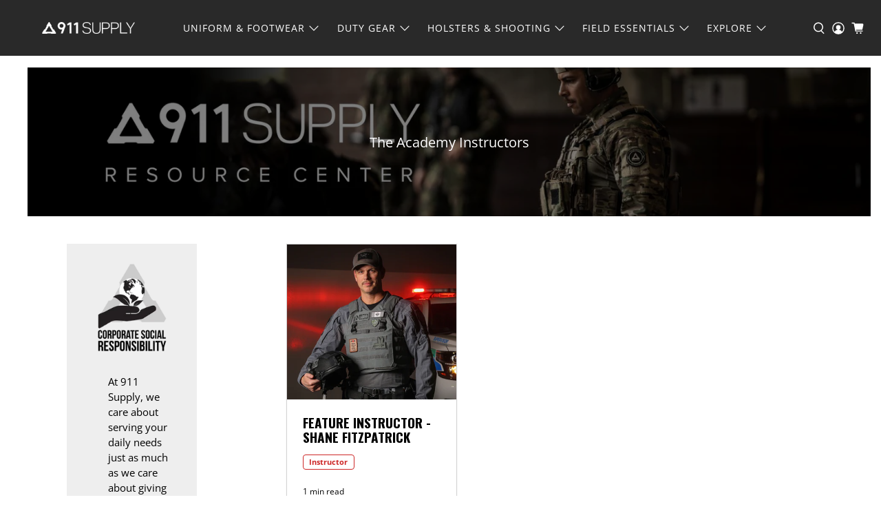

--- FILE ---
content_type: text/javascript
request_url: https://www.911supply.ca/cdn/shop/t/70/assets/z__jsBlog.js?v=5686287848386843501665761992
body_size: -543
content:
"use strict";Shopify.theme.jsBlog={init:function($section){Shopify.theme.jsBlog=$.extend(this,Shopify.theme.getSectionData($section)),this.enable_filter==!0&&$("#blog_filter").on("change",function(){Shopify.theme.jsBlog.blogFilter()})},blogFilter:function(){var url=$("#blog_filter").val();window.location=url},unload:function($section){$("#blog_filter").off()}};
//# sourceMappingURL=/cdn/shop/t/70/assets/z__jsBlog.js.map?v=5686287848386843501665761992
